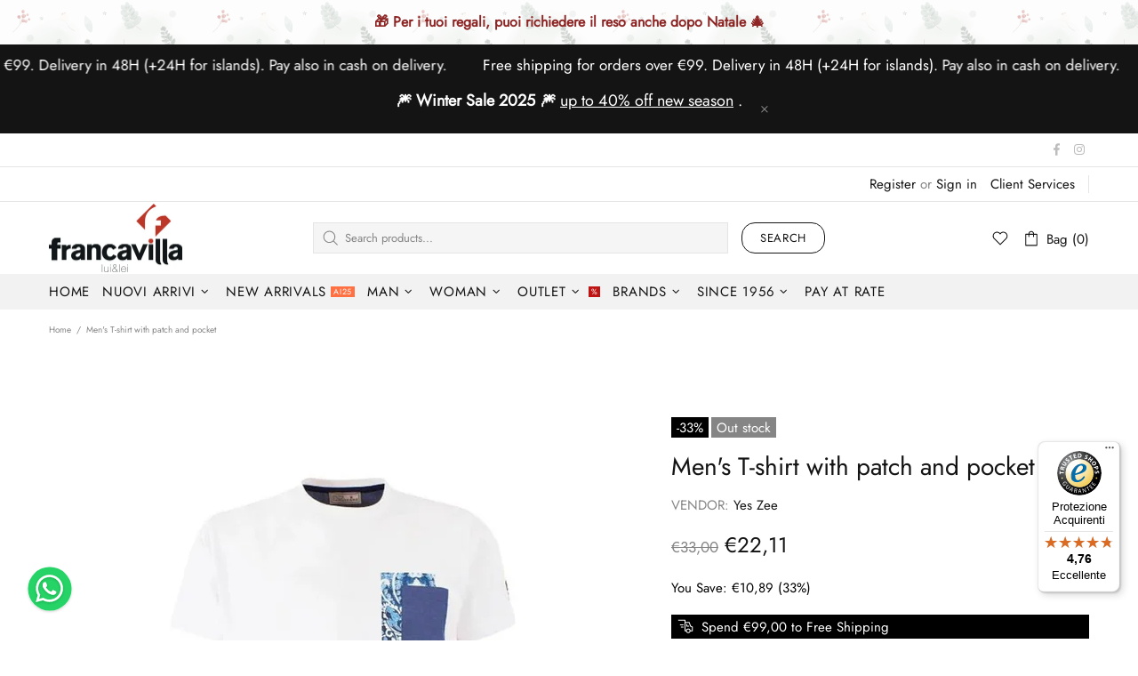

--- FILE ---
content_type: text/javascript
request_url: https://widgets.trustedshops.com/js/XFE377FEB11EAB3D58FCAC696D5F05087.js
body_size: 1330
content:
((e,t)=>{const a={shopInfo:{tsId:"XFE377FEB11EAB3D58FCAC696D5F05087",name:"Francavilla Moda",url:"shop.francavillamoda.it",language:"it",targetMarket:"ITA",ratingVariant:"WIDGET",eTrustedIds:{accountId:"acc-ff47e3c6-63a5-42a2-bf2e-5c4582eb3742",channelId:"chl-60cdc8b3-f855-4ca7-baa4-75c612e36c9c"},buyerProtection:{certificateType:"CLASSIC",certificateState:"PRODUCTION",mainProtectionCurrency:"EUR",classicProtectionAmount:2500,maxProtectionDuration:30,firstCertified:"2021-10-07 13:31:41"},reviewSystem:{rating:{averageRating:4.76,averageRatingCount:341,overallRatingCount:828,distribution:{oneStar:11,twoStars:5,threeStars:3,fourStars:17,fiveStars:305}},reviews:[{average:5,buyerStatement:"Ottima esperienza",rawChangeDate:"2026-01-13T18:09:34.000Z",changeDate:"13/01/2026",transactionDate:"05/01/2026"},{average:4,buyerStatement:"Gentilezza e rapidità",rawChangeDate:"2026-01-13T12:35:31.000Z",changeDate:"13/01/2026",transactionDate:"09/01/2026"},{average:5,buyerStatement:"Ottino sito, puntuali professionali e molto veloci nella spedizione",rawChangeDate:"2026-01-12T13:16:43.000Z",changeDate:"12/01/2026",transactionDate:"08/01/2026"}]},features:["GUARANTEE_RECOG_CLASSIC_INTEGRATION","MARS_REVIEWS","MARS_EVENTS","DISABLE_REVIEWREQUEST_SENDING","REVIEWS_AUTO_COLLECTION","MARS_PUBLIC_QUESTIONNAIRE","MARS_QUESTIONNAIRE","PRODUCT_REVIEWS"],consentManagementType:"OFF",urls:{profileUrl:"https://www.trstd.com/it-it/reviews/shop-francavillamoda-it",profileUrlLegalSection:"https://www.trstd.com/it-it/reviews/shop-francavillamoda-it#legal-info",reviewLegalUrl:"https://help.etrusted.com/hc/it/articles/23970864566162"},contractStartDate:"2021-09-22 00:00:00",shopkeeper:{name:"FRANCAVILLA MODA S.r.l.",street:"Via dell'Aeroporto, 45",country:"IT",city:"Roma",zip:"00175"},displayVariant:"full",variant:"full",twoLetterCountryCode:"IT"},"process.env":{STAGE:"prod"},externalConfig:{trustbadgeScriptUrl:"https://widgets.trustedshops.com/assets/trustbadge.js",cdnDomain:"widgets.trustedshops.com"},elementIdSuffix:"-98e3dadd90eb493088abdc5597a70810",buildTimestamp:"2026-01-16T05:30:57.095Z",buildStage:"prod"},r=a=>{const{trustbadgeScriptUrl:r}=a.externalConfig;let i=t.querySelector(`script[src="${r}"]`);i&&t.body.removeChild(i),i=t.createElement("script"),i.src=r,i.charset="utf-8",i.setAttribute("data-type","trustbadge-business-logic"),i.onerror=()=>{throw new Error(`The Trustbadge script could not be loaded from ${r}. Have you maybe selected an invalid TSID?`)},i.onload=()=>{e.trustbadge?.load(a)},t.body.appendChild(i)};"complete"===t.readyState?r(a):e.addEventListener("load",(()=>{r(a)}))})(window,document);

--- FILE ---
content_type: text/javascript
request_url: https://shop.francavillamoda.it/cdn/shop/t/55/assets/custom.js?v=132090115446348815791739350733
body_size: -190
content:
(function(){var register_dob=document.querySelector("#register_dob-block input.date_picker"),register_dob_main_tag=document.querySelector("#register_dob-block #register_dob-block-tag");register_dob&&register_dob_main_tag&&register_dob.addEventListener("change",function(event){register_dob.value?register_dob_main_tag.value="Dob: "+register_dob.value:register_dob_main_tag.value=""});var newsletter_dob=document.querySelector("#newsletter_dob-block input.date_picker"),newsletter_dob_main_tag=document.querySelector("#newsletter--dob-tag"),newsletter_gender_checkbox=document.querySelectorAll("#newsletter_gender-block input[type=checkbox]"),newsletter_gender_main_tag=document.querySelector("#newsletter--gender-tag"),newsletter_form_main_tag=document.querySelector("#newsletter_main-tag");if(newsletter_dob&&newsletter_dob_main_tag&&newsletter_gender_checkbox&&newsletter_gender_main_tag&&newsletter_form_main_tag){var newsletter_main_tag_val2=function(){var dob=newsletter_dob_main_tag.value?", "+newsletter_dob_main_tag.value:"",main_val=newsletter_gender_main_tag.value+dob;newsletter_form_main_tag.value=main_val},newsletter_main_tag_val=newsletter_main_tag_val2;newsletter_gender_checkbox.forEach(function(checkbox){checkbox.addEventListener("change",function(){var checkbox_value=[];newsletter_gender_checkbox.forEach(function(get_checkbox){get_checkbox.checked&&checkbox_value.push(get_checkbox.value)}),newsletter_gender_main_tag.value=checkbox_value.join(", "),newsletter_main_tag_val2()})}),newsletter_dob.addEventListener("change",function(event){newsletter_dob.value?newsletter_dob_main_tag.value="Dob: "+newsletter_dob.value:newsletter_dob_main_tag.value="",newsletter_main_tag_val2()})}$(".date_picker").datepicker({dateFormat:"yy-mm-dd",maxDate:0,minDate:new Date(1930,0,1),yearRange:"1930:2030",changeMonth:!0,changeYear:!0,onSelect:function(){newsletter_dob&&newsletter_dob.dispatchEvent(new Event("change",{bubbles:!0})),register_dob&&register_dob.dispatchEvent(new Event("change",{bubbles:!0}))}})})();
//# sourceMappingURL=/cdn/shop/t/55/assets/custom.js.map?v=132090115446348815791739350733


--- FILE ---
content_type: text/javascript
request_url: https://cdn.textyess.com/v2/textyess-widget-components/p-fcdf377b.entry.js
body_size: 8833
content:
import{r as e,h as t,g as i}from"./p-CAzoffgJ.js";const a=class{constructor(t){e(this,t),this.box_bg_color="#f5f7f9",this.position="right",this.cta="Contact us",this.cta_content_color="#fff",this.cta_color="#503ADC",this.box_color="#000",this.shouldShowLogo=!1,this.isOpen=!1,this.lastTouchEventTime=0,this.isDebouncingToggle=!1,this.handleClose=e=>{if(e.preventDefault(),e.stopPropagation(),!this.isOpen)return;this.isOpen=!1;const t=new CustomEvent("toggleOpen",{detail:this.isOpen});this.el.dispatchEvent(t),this.isDebouncingToggle=!1}}componentWillLoad(){this.baseUrl="https://api-ai.textyess.com",this.fetchData()}async fetchData(){try{this.uid=window.localStorage.getItem("textyess-uid")||"";const e=await fetch(`${this.baseUrl}/widget/whatsapp/${this.user_id}/read?widget=bubble&uid=${this.uid}`),t=await e.json();this.baseLink=null==t?void 0:t.link,console.log(this.baseLink),this.shouldShowLogo=null==t?void 0:t.show_widget_logo,this.uid=null==t?void 0:t.uid,window.localStorage.setItem("textyess-uid",this.uid)}catch(e){console.error("Error fetching the data",e)}}getWhatsAppLink(){let e=this.baseLink;return this.default_message&&"undefined"!==this.default_message&&(e+=`?text=${encodeURIComponent(this.default_message)}`),console.log("whatsAppLink",e),e}componentDidLoad(){this.setupEventListeners()}componentDidUpdate(){this.setupEventListeners()}setupEventListeners(){const e=this.el.shadowRoot.querySelector("#chat-bubble-shadow"),t=e=>{e.target.closest(".cta, .powered-by")||(e.preventDefault(),this.handleToggle())};"ontouchstart"in window?e.addEventListener("touchstart",t,{passive:!1}):e.addEventListener("click",t),setTimeout((()=>{const e=this.el.shadowRoot.querySelector(".powered-by");e&&e.addEventListener("click",(()=>window.open(`https://www.textyess.com?utm_campaign=powered_by&utm_medium=bubble&utm_source=${this.user_id}`,"_blank")))}),0)}handleToggle(){if(this.isDebouncingToggle)return;this.isDebouncingToggle=!0,this.isOpen=!this.isOpen;const e=new CustomEvent("toggleOpen",{detail:this.isOpen});this.el.dispatchEvent(e),setTimeout((()=>{this.isDebouncingToggle=!1}),300)}render(){return t("div",{key:"c0cfdb9a8fe46f536dd4afc6bcfa2c959dfc1632",id:"whatsapp-link"},t("div",{key:"5e3630310216033a2416e95e271e55a26aa285ec",class:"wrapper",style:{"--wrapper-horizontal-position":"left"===this.position?"auto":"1rem"}},(null==this?void 0:this.isOpen)&&t("div",{key:"f48309681729ea98cf9f08cab95467f319f1d213",class:"logo-message-wrapper"},t("div",{key:"75be367da779fd6bca12791e9f9ab64d890306b9",class:"message-box",style:{backgroundColor:null==this?void 0:this.box_bg_color}},t("button",{key:"106d11511270bcaa35c344479cf8a9a558937999",type:"button",class:"close-button","aria-label":"Close chat",onClick:this.handleClose,style:{color:this.box_color}},"×"),t("div",{key:"7e78b4c3cf38d6201b2ff0d1c1814b5e17034a7e",class:"text-cta"},t("p",{key:"a05443b41522a80b272e56d6c9dccadf35a79153",class:"paragraph",style:{color:this.box_color}},this.initial_message),t("button",{key:"2835a6d6b4c316c3c060c376d58d37ac40578a45",class:"cta",onClick:e=>{e.preventDefault();const t=this.getWhatsAppLink();window.open(t,"_blank")},style:{color:null==this?void 0:this.cta_content_color,backgroundColor:this.cta_color}},this.cta)),this.shouldShowLogo&&t("div",{key:"aedb3ab33b075ac88c43b9d3b1b5be6999f11fad",class:"powered-by",onClick:()=>{window.open(`https://www.textyess.com?utm_campaign=powered_by&utm_medium=bubble&utm_source=${this.user_id}`,"_blank")}},t("span",{key:"89197675fb1c69910173c03f8814be22b718cf42"},"Powered by"),t("button",{key:"6a4ab05238ad5644e2aa983a6e422fb9ae3822ca",class:"logo-button"},t("svg",{key:"f58ab6052f548daa47bdcef541e85c08099f6450",width:"90",height:"11.3",viewBox:"0 0 544 113",fill:"none",xmlns:"http://www.w3.org/2000/svg"},t("path",{key:"e193e9d691dd0b4262c239798fac15cd93047ad8",d:"M471.181 38.4546H448.091C447.969 37.0304 447.469 35.8031 446.591 34.7728C445.712 33.7425 444.575 32.9546 443.181 32.4091C441.818 31.8334 440.303 31.5455 438.636 31.5455C436.484 31.5455 434.636 31.9394 433.091 32.7273C431.545 33.5152 430.788 34.6364 430.818 36.091C430.788 37.1213 431.227 38.0758 432.136 38.9546C433.075 39.8334 434.878 40.5152 437.545 41.0001L451.727 43.5455C458.878 44.8485 464.197 47.0455 467.681 50.1364C471.197 53.197 472.969 57.3031 473 62.4546C472.969 67.4243 471.484 71.7425 468.545 75.4091C465.636 79.0455 461.651 81.8637 456.591 83.8637C451.56 85.8334 445.818 86.8182 439.363 86.8182C428.697 86.8182 420.348 84.6364 414.318 80.2728C410 77 408 71.5 408 71L429.181 63.0001C429.515 65.2122 430.606 66.9243 432.454 68.1364C434.333 69.3182 436.697 69.9091 439.545 69.9091C441.848 69.9091 443.742 69.5152 445.227 68.7273C446.742 67.9394 447.515 66.8182 447.545 65.3637C447.515 64.0304 446.848 62.9697 445.545 62.1819C444.272 61.394 442.272 60.7576 439.545 60.2728L427.181 58.091C420.06 56.8485 414.727 54.4849 411.181 51.0001C407.636 47.5152 405.878 43.0304 405.909 37.5455C405.878 32.697 407.151 28.591 409.727 25.2273C412.333 21.8334 416.045 19.2576 420.863 17.5001C425.712 15.7122 431.454 14.8182 438.091 14.8182C448.181 14.8182 456.136 16.9091 461.954 21.091C467.803 25.2728 470.878 31.0607 471.181 38.4546Z",fill:"#503ADC"}),t("path",{key:"8e43d2a1e3e7a4888819edb8d6a8d1719659323e",d:"M541.273 38.4546H518.182C518.061 37.0304 517.561 35.8031 516.682 34.7728C515.804 33.7425 514.667 32.9546 513.273 32.4091C511.91 31.8334 510.394 31.5455 508.728 31.5455C506.576 31.5455 504.728 31.9394 503.182 32.7273C501.637 33.5152 500.879 34.6364 500.91 36.091C500.879 37.1213 501.319 38.0758 502.228 38.9546C503.167 39.8334 504.97 40.5152 507.637 41.0001L521.819 43.5455C528.97 44.8485 534.288 47.0455 537.773 50.1364C541.288 53.197 543.061 57.3031 543.091 62.4546C543.061 67.4243 541.576 71.7425 538.637 75.4091C535.728 79.0455 531.743 81.8637 526.682 83.8637C521.652 85.8334 515.91 86.8182 509.455 86.8182C498.788 86.8182 490.44 84.6364 484.41 80.2728C480.092 77 478.092 71.5 478.092 71L499.273 63.0001C499.607 65.2122 500.697 66.9243 502.546 68.1364C504.425 69.3182 506.788 69.9091 509.637 69.9091C511.94 69.9091 513.834 69.5152 515.319 68.7273C516.834 67.9394 517.607 66.8182 517.637 65.3637C517.607 64.0304 516.94 62.9697 515.637 62.1819C514.364 61.394 512.364 60.7576 509.637 60.2728L497.273 58.091C490.152 56.8485 484.819 54.4849 481.273 51.0001C477.728 47.5152 475.97 43.0304 476.001 37.5455C475.97 32.697 477.243 28.591 479.819 25.2273C482.425 21.8334 486.137 19.2576 490.955 17.5001C495.804 15.7122 501.546 14.8182 508.182 14.8182C518.273 14.8182 526.228 16.9091 532.046 21.091C537.894 25.2728 540.97 31.0607 541.273 38.4546Z",fill:"#503ADC"}),t("path",{key:"cdf2f83641c133699143e3f57954567f0e7f90b7",d:"M289.637 112.727C286.758 112.727 284.015 112.5 281.409 112.045C278.803 111.621 276.515 111.03 274.546 110.273L280 92.4546C282.061 93.1818 283.94 93.6515 285.637 93.8637C287.364 94.0758 288.834 93.9546 290.046 93.5C291.288 93.0455 292.182 92.1818 292.728 90.9091L293.273 89.6364L268.728 16.7273H294.909L306.182 65.0909H306.909L318.364 16.7273H344.728L319.273 92.3637C318 96.2121 316.152 99.6667 313.728 102.727C311.334 105.818 308.182 108.258 304.273 110.045C300.364 111.833 295.485 112.727 289.637 112.727Z",fill:"#503ADC"}),t("path",{key:"90762fa5da5ddc22cdebea7b3d0db4498dd3e9df",d:"M229 16.7273V34.9091H183V16.7273H229ZM191.909 0H217V64.0909C217 65.0606 217.167 65.8788 217.5 66.5455C217.833 67.1818 218.348 67.6667 219.045 68C219.742 68.303 220.636 68.4545 221.727 68.4545C222.485 68.4545 223.364 68.3636 224.364 68.1818C225.394 68 226.152 67.8485 226.636 67.7273L230.273 85.3636C229.152 85.697 227.545 86.1061 225.455 86.5909C223.394 87.0758 220.939 87.3939 218.091 87.5455C212.333 87.8485 207.5 87.2576 203.591 85.7727C199.682 84.2576 196.742 81.8788 194.773 78.6364C192.803 75.3939 191.848 71.3333 191.909 66.4545V0Z",fill:"#503ADC"}),t("path",{key:"4720e40c6314a85352524ad4eb699bd4b1768149",d:"M135 16.7273L145.182 38.3637L155.909 16.7273H180.819L162.091 51.6364L181.728 86.5455H157L145.182 64.3637L133.728 86.5455H108.637L128.455 51.6364L109.909 16.7273H135Z",fill:"#503ADC"}),t("path",{key:"739fdf0ed66b6b36879ac5e3ea39b6196bc697b2",d:"M46 16.7273V34.9091H0V16.7273H46ZM8.90909 0H34V64.0909C34 65.0606 34.1667 65.8788 34.5 66.5455C34.8333 67.1818 35.3485 67.6667 36.0455 68C36.7424 68.303 37.6364 68.4545 38.7273 68.4545C39.4848 68.4545 40.3636 68.3636 41.3636 68.1818C42.3939 68 43.1515 67.8485 43.6364 67.7273L47.2727 85.3636C46.1515 85.697 44.5455 86.1061 42.4545 86.5909C40.3939 87.0758 37.9394 87.3939 35.0909 87.5455C29.3333 87.8485 24.5 87.2576 20.5909 85.7727C16.6818 84.2576 13.7424 81.8788 11.7727 78.6364C9.80303 75.3939 8.84848 71.3333 8.90909 66.4545V0Z",fill:"#503ADC"}),t("path",{key:"4ec7de9ef1ece5d6da51b362d5122a74bfb38eda","fill-rule":"evenodd","clip-rule":"evenodd",d:"M79.7562 68.0542C79.0777 67.9694 78.3993 67.821 77.7208 67.609L110.286 28.3652C108.675 26.0754 106.809 24.0189 104.689 22.1956C102.569 20.3299 100.279 18.761 97.8198 17.4889C95.4028 16.2168 92.8375 15.2415 90.1237 14.5631C87.4099 13.8846 84.6325 13.5454 81.7915 13.5454C77 13.5454 72.4841 14.4147 68.2438 16.1532C64.0459 17.8917 60.3569 20.3299 57.1767 23.4677C54.0389 26.6055 51.5583 30.4005 49.735 34.8528C47.9117 39.3051 47 44.2239 47 49.609C47 54.867 47.9117 59.7009 49.735 64.1108C51.5583 68.4783 54.0389 72.2521 57.1767 75.4323C60.3569 78.6125 64.0459 81.0931 68.2438 82.874C72.4841 84.655 77 85.5454 81.7915 85.5454C84.6325 85.5454 87.3887 85.2062 90.0601 84.5277C92.7738 83.8917 95.3392 82.9376 97.7562 81.6656C100.216 80.3935 102.484 78.8458 104.562 77.0224C106.682 75.1991 108.548 73.1426 110.159 70.8528L97.4382 58.0684C96.7597 59.5949 95.8693 60.9942 94.7668 62.2663C93.7067 63.4959 92.477 64.556 91.0777 65.4465C89.7208 66.2945 88.2579 66.9518 86.689 67.4182C85.1201 67.8846 83.4876 68.1179 81.7915 68.1179C81.1131 68.1179 80.4346 68.0966 79.7562 68.0542ZM83.9542 30.973C84.7599 31.0578 85.5655 31.2486 86.3712 31.5454L66.145 58.3864C65.8058 57.7928 65.5302 57.1143 65.3182 56.3511C65.1062 55.5878 64.9154 54.8034 64.7458 53.9977C64.6185 53.1496 64.5125 52.3228 64.4277 51.5171C64.3853 50.7115 64.3641 49.9906 64.3641 49.3546C64.3641 46.5136 64.8094 43.9694 65.6998 41.7221C66.5903 39.4323 67.7988 37.4818 69.3253 35.8705C70.8942 34.2592 72.7175 33.0295 74.7952 32.1814C76.9154 31.291 79.1627 30.8458 81.5373 30.8458C82.3853 30.8458 83.191 30.8882 83.9542 30.973Z",fill:"#503ADC"}),t("path",{key:"3b572dbed21a15439260781a01a68f870d144b71","fill-rule":"evenodd","clip-rule":"evenodd",d:"M372.756 68.0542C372.078 67.9694 371.399 67.821 370.721 67.609L403.286 28.3652C401.675 26.0754 399.809 24.0189 397.689 22.1956C395.569 20.3299 393.279 18.761 390.82 17.4889C388.403 16.2168 385.837 15.2415 383.124 14.5631C380.41 13.8846 377.633 13.5454 374.792 13.5454C370 13.5454 365.484 14.4147 361.244 16.1532C357.046 17.8917 353.357 20.3299 350.177 23.4677C347.039 26.6055 344.558 30.4005 342.735 34.8528C340.912 39.3051 340 44.2239 340 49.609C340 54.867 340.912 59.7009 342.735 64.1108C344.558 68.4783 347.039 72.2521 350.177 75.4323C353.357 78.6125 357.046 81.0931 361.244 82.874C365.484 84.655 370 85.5454 374.792 85.5454C377.633 85.5454 380.389 85.2062 383.06 84.5277C385.774 83.8917 388.339 82.9376 390.756 81.6656C393.216 80.3935 395.484 78.8458 397.562 77.0224C399.682 75.1991 401.548 73.1426 403.159 70.8528L390.438 58.0684C389.76 59.5949 388.869 60.9942 387.767 62.2663C386.707 63.4959 385.477 64.556 384.078 65.4465C382.721 66.2945 381.258 66.9518 379.689 67.4182C378.12 67.8846 376.488 68.1179 374.792 68.1179C374.113 68.1179 373.435 68.0966 372.756 68.0542ZM376.954 30.973C377.76 31.0578 378.566 31.2486 379.371 31.5454L359.145 58.3864C358.806 57.7928 358.53 57.1143 358.318 56.3511C358.106 55.5878 357.915 54.8034 357.746 53.9977C357.619 53.1496 357.513 52.3228 357.428 51.5171C357.385 50.7115 357.364 49.9906 357.364 49.3546C357.364 46.5136 357.809 43.9694 358.7 41.7221C359.59 39.4323 360.799 37.4818 362.325 35.8705C363.894 34.2592 365.717 33.0295 367.795 32.1814C369.915 31.291 372.163 30.8458 374.537 30.8458C375.385 30.8458 376.191 30.8882 376.954 30.973Z",fill:"#503ADC"})))))),t("div",{key:"90c02912b31b8a71413f6b9cb57d3b1616a03faf",id:"chat-bubble-shadow"},t("div",{key:"28357bd4365c370711ba5826a93671b53fee4eaa",id:"chat-bubble"},t("svg",{key:"f503ddd1eb5214ac8fe55dc82a95212f80112b4c","enable-background":"new 0 0 128 128",height:"56px",id:"Layer_1",version:"1.1",viewBox:"0 0 128 128",width:"56px",xmlns:"http://www.w3.org/2000/svg"},t("defs",{key:"a8eac66ff2384b1baa065a6b5f2ce5738ff998be"},t("filter",{key:"21054dc2a7a5f12fb099371293a2901f5ac5ceaa",id:"shadow",x:"-25%",y:"-25%",width:"150%",height:"150%"},t("feOffset",{key:"77493676fb89d3455b035886e40e0e716f56cef1",result:"offOut",in:"SourceAlpha",dx:"0",dy:"2"}),t("feGaussianBlur",{key:"7ba0a81c69a56bcaea4c8d4cf26f098b913dad5a",result:"blurOut",in:"offOut",stdDeviation:"4"}),t("feBlend",{key:"ffa0c62667d1e05aea8ce7a0dbad9cc5ba71c3ce",in:"SourceGraphic",in2:"blurOut",mode:"normal"}),t("feComponentTransfer",{key:"ce4b94f2d8885e8cdc3bc90f9495f87f0623715f"},t("feFuncA",{key:"b21c7ee6bec8f2355864c562d521223a6c7fc1c4",type:"linear",slope:"0.2"})),t("feMerge",{key:"a0537687102d1f16842206e862e5f44d6d20cf86"},t("feMergeNode",{key:"d8e326b6b13e3d2678a0491a6268e7629692c897"}),t("feMergeNode",{key:"87d8f8ce2bf4dab07547080d9b4a3c7c4dda0924",in:"SourceGraphic"})))),t("circle",{key:"890b2ca43fc6c38e94b39c317a1a1cbebff6e42b",cx:"64",cy:"64",fill:(null==this?void 0:this.bubble_color)?null==this?void 0:this.bubble_color:"#25D366",r:"56",filter:"url(#shadow)"}),t("g",{key:"3acbedfab785947e54f7f43e300c24ec90137491",transform:"scale(0.875) translate(8,8)"},t("g",{key:"51478dca76744fe19167733d08863fc7351b8d66",filter:"url(#shadow)"},t("path",{key:"6e9c1b4bfa4a939bc05ca4faf60f9803c3e070b5",d:"M92.346,35.49c-7.522-7.53-17.523-11.678-28.179-11.683c-21.954,0-39.826,17.868-39.833,39.831   c-0.004,7.022,1.831,13.875,5.316,19.913L24,104.193l21.115-5.538c5.819,3.171,12.369,4.844,19.036,4.847h0.017l0,0   c21.954,0,39.823-17.871,39.832-39.833C104.005,53.027,99.864,43.019,92.346,35.49 M64.168,96.774h-0.013   c-5.943-0.002-11.769-1.598-16.853-4.614l-1.209-0.718l-12.53,3.287l3.343-12.216l-0.787-1.256   c-3.315-5.27-5.066-11.361-5.062-17.619c0.006-18.253,14.859-33.104,33.121-33.104c8.844,0.002,17.155,3.451,23.407,9.71   c6.251,6.258,9.691,14.575,9.689,23.422C97.268,81.922,82.415,96.774,64.168,96.774 M82.328,71.979   c-0.996-0.499-5.889-2.904-6.802-3.239c-0.913-0.332-1.574-0.497-2.238,0.499s-2.571,3.239-3.153,3.903   c-0.58,0.664-1.16,0.748-2.156,0.249s-4.202-1.549-8.001-4.941c-2.96-2.637-4.958-5.899-5.538-6.895s-0.062-1.533,0.437-2.03   c0.448-0.446,0.996-1.162,1.493-1.744c0.497-0.582,0.663-0.997,0.995-1.66c0.332-0.664,0.167-1.245-0.083-1.743   c-0.25-0.499-2.24-5.398-3.068-7.391c-0.809-1.941-1.629-1.678-2.239-1.708c-0.582-0.028-1.245-0.036-1.908-0.036   c-0.663,0-1.742,0.249-2.654,1.246c-0.911,0.996-3.483,3.403-3.483,8.304c0,4.898,3.566,9.632,4.064,10.295   c0.498,0.663,7.018,10.718,17.002,15.029c2.374,1.024,4.229,1.637,5.674,2.097c2.384,0.759,4.554,0.65,6.27,0.394   c1.912-0.285,5.888-2.407,6.719-4.732c0.829-2.324,0.829-4.316,0.578-4.732C83.986,72.727,83.322,72.478,82.328,71.979",fill:(null==this?void 0:this.bubble_content_color)?null==this?void 0:this.bubble_content_color:"#FFFFFF"}))))))))}get el(){return i(this)}};a.style=':host{position:fixed;right:var(--wrapper-horizontal-position, 1rem);bottom:25px;z-index:9998}.wrapper{display:flex;align-items:stretch;font-family:inherit;box-sizing:border-box;padding:0px 12px;flex-direction:column;align-items:end}:host([position="left"]){right:auto;left:1rem}@media (max-width: 768px){:host{right:var(--wrapper-horizontal-position, 1rem)}:host([position="left"]){left:1rem}}.message-box{width:100%;min-width:12rem;max-width:18rem;padding:16px;height:auto;font-size:12px;letter-spacing:-0.03em;line-height:1.5;text-align:left;display:flex;justify-content:center;align-items:left;flex-grow:1;flex-direction:column;margin-bottom:2rem;border-radius:16px 16px 16px 16px;box-shadow:0 10px 15px 3px rgba(0, 0, 0, 0.15);transition:150ms;transform:translateY(1rem);pointer-events:all;position:relative}.logo-message-wrapper{padding:0px 12px;display:flex;justify-content:center;align-items:center;flex-grow:1;flex-direction:column}:host([position="left"]) .wrapper{align-items:start}#whatsapp-link{border:"none";background:"none";padding:0;cursor:"pointer"}.powered-by{display:flex;margin-top:5px;font-size:10px;flex-direction:column;flex-direction:row}.logo-button{background:none;border:none;cursor:pointer;padding:0;border:none;background-color:transparent;display:flex;justify-content:center;align-items:center;width:50px;margin-left:4px}.logo-button:focus{outline:none}.close-button{position:absolute;top:-4px;right:-4px;width:44px;height:44px;min-width:44px;min-height:44px;display:flex;align-items:center;justify-content:center;border:none;border-radius:50%;background:none;cursor:pointer;font-size:20px;line-height:1;opacity:0.7;transition:opacity 150ms ease;padding:0}.close-button:hover,.close-button:focus-visible{opacity:1}.close-button:active{opacity:0.5}.close-button:focus{outline:none}.text-cta{padding:8px}.cta{display:block;margin:1rem 0 0.25rem 0;padding:0.65rem 1rem;border-radius:0.75rem;text-align:center;text-decoration:none;font-weight:bolder;backface-visibility:hidden;transform:translate3d(0, 0, 0);transition:200ms ease transform;transform-origin:51% 51%;cursor:pointer;border:0;width:100%;font-family:inherit;font-size:16px;font-weight:700;-webkit-animation:breathing 3s ease-out infinite normal;animation:breathing 3s ease-out infinite normal;-webkit-font-smoothing:antialiased}.paragraph{font-size:16px;margin-top:0px}#chat-bubble{cursor:pointer}@-webkit-keyframes breathing{0%{-webkit-transform:scale(0.9);transform:scale(0.9)}25%{-webkit-transform:scale(1);transform:scale(1)}60%{-webkit-transform:scale(0.9);transform:scale(0.9)}100%{-webkit-transform:scale(0.9);transform:scale(0.9)}}@keyframes breathing{0%{-webkit-transform:scale(0.9);-ms-transform:scale(0.9);transform:scale(0.9)}25%{-webkit-transform:scale(1);-ms-transform:scale(1);transform:scale(1)}60%{-webkit-transform:scale(0.9);-ms-transform:scale(0.9);transform:scale(0.9)}100%{-webkit-transform:scale(0.9);-ms-transform:scale(0.9);transform:scale(0.9)}}';const c=class{constructor(t){e(this,t),this.copy="Questions? Chat with us",this.background_color="#25D366",this.color="white"}componentWillLoad(){this.baseUrl="https://events.textyess.com",this.baseLink=`https://wa.me/${this.phone_number}`,this.fetchData()}componentDidLoad(){const e=this.el.shadowRoot.querySelector("a");e&&e.addEventListener("touchend",(async e=>{e.preventDefault(),await this.clickHandler()}))}async fetchData(){try{this.uid=window.localStorage.getItem("textyess-uid")||"";const e=await fetch(`${this.baseUrl}/widget/whatsapp/${this.user_id}/read/product?&uid=${this.uid}`),{data:t}=await e.json();this.uid=t.uid,this.baseLink=t.link,window.localStorage.setItem("textyess-uid",this.uid)}catch(e){console.error("Error fetching the data",e)}}getWhatsAppLink(){let e=this.baseLink;return this.default_message&&(e+=`?text=${encodeURIComponent(this.default_message)}`),e}getStyle(){return Object.assign(Object.assign({},{maxWidth:"100%"}),function(e){var t,i;const a=e?null===(t=null==e?void 0:e.split)||void 0===t?void 0:t.call(e,";"):[],c={};for(const e of a){const[t,a]=null===(i=null==e?void 0:e.split)||void 0===i?void 0:i.call(e,":");t&&a&&(c[t.trim()]=null==a?void 0:a.trim())}return c}(this.custom_style))}async clickHandler(){const e=this.getWhatsAppLink();window.open(e,"_blank"),await fetch(`${this.baseUrl}/widget/whatsapp/${this.user_id}/click/product?&uid=${this.uid}`)}render(){return t("a",{key:"beca32c6dd12f242f12188ceda200e008a566b20",target:"_blank",onClick:async e=>{e.preventDefault(),await this.clickHandler()},style:Object.assign({backgroundColor:null==this?void 0:this.background_color,color:null==this?void 0:this.color},this.getStyle())},t("svg",{key:"c02ff09ffb143cbe75df58da30b3bdc96d3ca8a3",xmlns:"http://www.w3.org/2000/svg",x:"0px",y:"0px",width:"20",height:"20",viewBox:"0 0 48 48"},t("path",{key:"5fc36e473e766f9ac566c38c660fa6cc32ad5dd5",fill:"#fff",d:"M4.868,43.303l2.694-9.835C5.9,30.59,5.026,27.324,5.027,23.979C5.032,13.514,13.548,5,24.014,5c5.079,0.002,9.845,1.979,13.43,5.566c3.584,3.588,5.558,8.356,5.556,13.428c-0.004,10.465-8.522,18.98-18.986,18.98c-0.001,0,0,0,0,0h-0.008c-3.177-0.001-6.3-0.798-9.073-2.311L4.868,43.303z"}),t("path",{key:"8a8c480e7a806967afb420733679806bb809596f",fill:"#fff",d:"M4.868,43.803c-0.132,0-0.26-0.052-0.355-0.148c-0.125-0.127-0.174-0.312-0.127-0.483l2.639-9.636c-1.636-2.906-2.499-6.206-2.497-9.556C4.532,13.238,13.273,4.5,24.014,4.5c5.21,0.002,10.105,2.031,13.784,5.713c3.679,3.683,5.704,8.577,5.702,13.781c-0.004,10.741-8.746,19.48-19.486,19.48c-3.189-0.001-6.344-0.788-9.144-2.277l-9.875,2.589C4.953,43.798,4.911,43.803,4.868,43.803z"}),t("path",{key:"6d504ea27641c19e369e8a6d0165c01e7783f446",fill:"#cfd8dc",d:"M24.014,5c5.079,0.002,9.845,1.979,13.43,5.566c3.584,3.588,5.558,8.356,5.556,13.428c-0.004,10.465-8.522,18.98-18.986,18.98h-0.008c-3.177-0.001-6.3-0.798-9.073-2.311L4.868,43.303l2.694-9.835C5.9,30.59,5.026,27.324,5.027,23.979C5.032,13.514,13.548,5,24.014,5 M24.014,42.974C24.014,42.974,24.014,42.974,24.014,42.974C24.014,42.974,24.014,42.974,24.014,42.974 M24.014,42.974C24.014,42.974,24.014,42.974,24.014,42.974C24.014,42.974,24.014,42.974,24.014,42.974 M24.014,4C24.014,4,24.014,4,24.014,4C12.998,4,4.032,12.962,4.027,23.979c-0.001,3.367,0.849,6.685,2.461,9.622l-2.585,9.439c-0.094,0.345,0.002,0.713,0.254,0.967c0.19,0.192,0.447,0.297,0.711,0.297c0.085,0,0.17-0.011,0.254-0.033l9.687-2.54c2.828,1.468,5.998,2.243,9.197,2.244c11.024,0,19.99-8.963,19.995-19.98c0.002-5.339-2.075-10.359-5.848-14.135C34.378,6.083,29.357,4.002,24.014,4L24.014,4z"}),t("path",{key:"aca8b3ea15a34eeab6e44460db71db9b9f53a9e3",fill:"#40c351",d:"M35.176,12.832c-2.98-2.982-6.941-4.625-11.157-4.626c-8.704,0-15.783,7.076-15.787,15.774c-0.001,2.981,0.833,5.883,2.413,8.396l0.376,0.597l-1.595,5.821l5.973-1.566l0.577,0.342c2.422,1.438,5.2,2.198,8.032,2.199h0.006c8.698,0,15.777-7.077,15.78-15.776C39.795,19.778,38.156,15.814,35.176,12.832z"}),t("path",{key:"d06ee87c16d8b4c8a69aea4d9bb3e5922c8d223f",fill:"#fff","fill-rule":"evenodd",d:"M19.268,16.045c-0.355-0.79-0.729-0.806-1.068-0.82c-0.277-0.012-0.593-0.011-0.909-0.011c-0.316,0-0.83,0.119-1.265,0.594c-0.435,0.475-1.661,1.622-1.661,3.956c0,2.334,1.7,4.59,1.937,4.906c0.237,0.316,3.282,5.259,8.104,7.161c4.007,1.58,4.823,1.266,5.693,1.187c0.87-0.079,2.807-1.147,3.202-2.255c0.395-1.108,0.395-2.057,0.277-2.255c-0.119-0.198-0.435-0.316-0.909-0.554s-2.807-1.385-3.242-1.543c-0.435-0.158-0.751-0.237-1.068,0.238c-0.316,0.474-1.225,1.543-1.502,1.859c-0.277,0.317-0.554,0.357-1.028,0.119c-0.474-0.238-2.002-0.738-3.815-2.354c-1.41-1.257-2.362-2.81-2.639-3.285c-0.277-0.474-0.03-0.731,0.208-0.968c0.213-0.213,0.474-0.554,0.712-0.831c0.237-0.277,0.316-0.475,0.474-0.791c0.158-0.317,0.079-0.594-0.04-0.831C20.612,19.329,19.69,16.983,19.268,16.045z","clip-rule":"evenodd"})),this.copy)}get el(){return i(this)}};c.style=":host{display:block}a{background-color:#25d366;color:white;text-decoration:none;padding:10px 10px;font-family:inherit;display:flex;align-items:center;column-gap:4px;min-width:min-content;max-width:var(--custom-max-width, max-content);justify-content:center;cursor:pointer}";export{a as textyess_bubble_widget,c as textyess_product_widget}